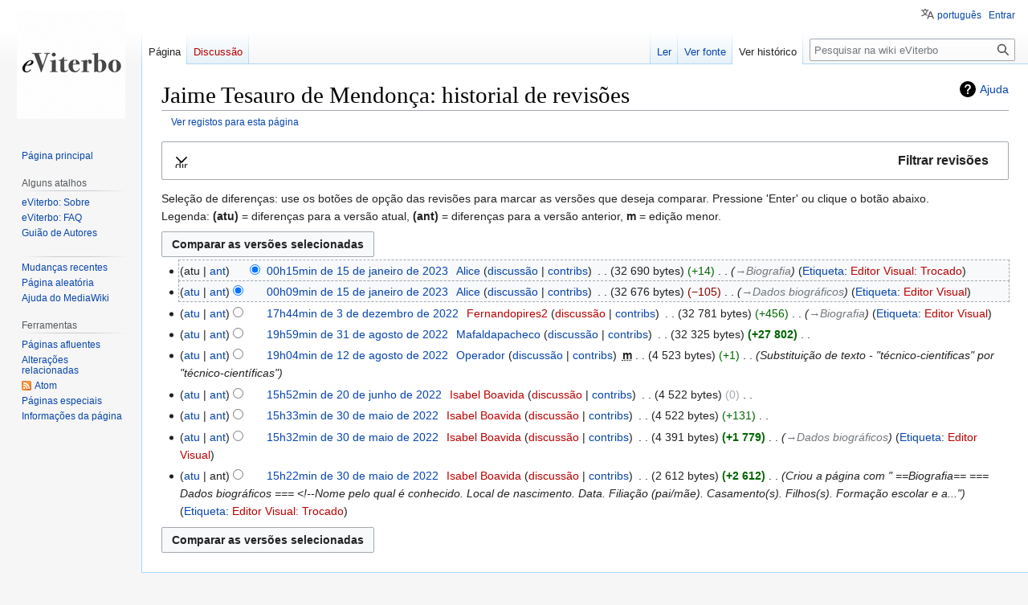

--- FILE ---
content_type: text/html; charset=UTF-8
request_url: https://eviterbo.fcsh.unl.pt/index.php?title=Jaime_Tesauro_de_Mendon%C3%A7a&action=history
body_size: 10103
content:
<!DOCTYPE html>
<html class="client-nojs" lang="pt" dir="ltr">
<head>
<meta charset="UTF-8"/>
<title>Jaime Tesauro de Mendonça: historial de revisões - eViterbo</title>
<script>document.documentElement.className="client-js";RLCONF={"wgBreakFrames":false,"wgSeparatorTransformTable":[",\t."," \t,"],"wgDigitTransformTable":["",""],"wgDefaultDateFormat":"dmy","wgMonthNames":["","janeiro","fevereiro","março","abril","maio","junho","julho","agosto","setembro","outubro","novembro","dezembro"],"wgRequestId":"efa963e5023100ed9be2b420","wgCSPNonce":false,"wgCanonicalNamespace":"","wgCanonicalSpecialPageName":false,"wgNamespaceNumber":0,"wgPageName":"Jaime_Tesauro_de_Mendonça","wgTitle":"Jaime Tesauro de Mendonça","wgCurRevisionId":77293,"wgRevisionId":0,"wgArticleId":12183,"wgIsArticle":false,"wgIsRedirect":false,"wgAction":"history","wgUserName":null,"wgUserGroups":["*"],"wgCategories":[],"wgPageContentLanguage":"pt","wgPageContentModel":"wikitext","wgRelevantPageName":"Jaime_Tesauro_de_Mendonça","wgRelevantArticleId":12183,"wgIsProbablyEditable":false,"wgRelevantPageIsProbablyEditable":false,"wgRestrictionEdit":[],"wgRestrictionMove":[],"wgVisualEditor":{
"pageLanguageCode":"pt","pageLanguageDir":"ltr","pageVariantFallbacks":"pt"},"wgVector2022PreviewPages":[],"wgULSAcceptLanguageList":[],"wgULSCurrentAutonym":"português","wgEditSubmitButtonLabelPublish":false,"wgULSPosition":"personal","wgULSisCompactLinksEnabled":true};RLSTATE={"site.styles":"ready","user.styles":"ready","user":"ready","user.options":"loading","mediawiki.interface.helpers.styles":"ready","mediawiki.action.history.styles":"ready","mediawiki.special.changeslist":"ready","mediawiki.helplink":"ready","oojs-ui-core.styles":"ready","oojs-ui.styles.indicators":"ready","mediawiki.widgets.styles":"ready","oojs-ui-core.icons":"ready","mediawiki.htmlform.ooui.styles":"ready","mediawiki.htmlform.styles":"ready","mediawiki.widgets.DateInputWidget.styles":"ready","mediawiki.pager.styles":"ready","skins.vector.styles.legacy":"ready","jquery.makeCollapsible.styles":"ready","mediawiki.ui.button":"ready","mediawiki.feedlink":"ready","ext.visualEditor.desktopArticleTarget.noscript":
"ready","ext.uls.pt":"ready"};RLPAGEMODULES=["mediawiki.action.history","mediawiki.htmlform","jquery.makeCollapsible","mediawiki.htmlform.ooui","mediawiki.widgets.DateInputWidget","site","mediawiki.page.ready","skins.vector.legacy.js","wikibase.ui.entitysearch","ext.visualEditor.desktopArticleTarget.init","ext.visualEditor.targetLoader","ext.uls.compactlinks","ext.uls.interface"];</script>
<script>(RLQ=window.RLQ||[]).push(function(){mw.loader.implement("user.options@12s5i",function($,jQuery,require,module){mw.user.tokens.set({"patrolToken":"+\\","watchToken":"+\\","csrfToken":"+\\"});});});</script>
<link rel="stylesheet" href="/load.php?lang=pt&amp;modules=ext.uls.pt%7Cext.visualEditor.desktopArticleTarget.noscript%7Cjquery.makeCollapsible.styles%7Cmediawiki.action.history.styles%7Cmediawiki.feedlink%2Chelplink%7Cmediawiki.htmlform.ooui.styles%7Cmediawiki.htmlform.styles%7Cmediawiki.interface.helpers.styles%7Cmediawiki.pager.styles%7Cmediawiki.special.changeslist%7Cmediawiki.ui.button%7Cmediawiki.widgets.DateInputWidget.styles%7Cmediawiki.widgets.styles%7Coojs-ui-core.icons%2Cstyles%7Coojs-ui.styles.indicators%7Cskins.vector.styles.legacy&amp;only=styles&amp;skin=vector"/>
<script async="" src="/load.php?lang=pt&amp;modules=startup&amp;only=scripts&amp;raw=1&amp;skin=vector"></script>
<meta name="ResourceLoaderDynamicStyles" content=""/>
<link rel="stylesheet" href="/load.php?lang=pt&amp;modules=site.styles&amp;only=styles&amp;skin=vector"/>
<meta name="generator" content="MediaWiki 1.39.3"/>
<meta name="robots" content="noindex,nofollow"/>
<meta name="format-detection" content="telephone=no"/>
<meta name="viewport" content="width=1000"/>
<link rel="icon" href="/favicon.ico"/>
<link rel="search" type="application/opensearchdescription+xml" href="/opensearch_desc.php" title="eViterbo (pt)"/>
<link rel="EditURI" type="application/rsd+xml" href="https://eviterbo.fcsh.unl.pt/api.php?action=rsd"/>
<link rel="license" href="/wiki/EViterbo:Direitos_de_autor"/>
<link rel="alternate" type="application/atom+xml" title="&#039;&#039;Feed&#039;&#039; Atom de &quot;Jaime Tesauro de Mendonça&quot;" href="/index.php?title=Jaime_Tesauro_de_Mendon%C3%A7a&amp;feed=atom&amp;action=history"/>
<link rel="alternate" type="application/atom+xml" title="&#039;&#039;Feed&#039;&#039; Atom eViterbo" href="/index.php?title=Especial:Mudan%C3%A7as_recentes&amp;feed=atom"/>
</head>
<body class="mediawiki ltr sitedir-ltr mw-hide-empty-elt ns-0 ns-subject page-Jaime_Tesauro_de_Mendonça rootpage-Jaime_Tesauro_de_Mendonça skin-vector action-history skin-vector-legacy vector-feature-language-in-header-enabled vector-feature-language-in-main-page-header-disabled vector-feature-language-alert-in-sidebar-disabled vector-feature-sticky-header-disabled vector-feature-sticky-header-edit-disabled vector-feature-table-of-contents-disabled vector-feature-visual-enhancement-next-disabled"><div id="mw-page-base" class="noprint"></div>
<div id="mw-head-base" class="noprint"></div>
<div id="content" class="mw-body" role="main">
	<a id="top"></a>
	<div id="siteNotice"></div>
	<div class="mw-indicators">
	<div id="mw-indicator-mw-helplink" class="mw-indicator"><a href="https://meta.wikimedia.org/wiki/Special:MyLanguage/Help:Page_history" target="_blank" class="mw-helplink">Ajuda</a></div>
	</div>
	<h1 id="firstHeading" class="firstHeading mw-first-heading">Jaime Tesauro de Mendonça: historial de revisões</h1>
	<div id="bodyContent" class="vector-body">
		
		<div id="contentSub"><div class="mw-history-subtitle"><a href="/index.php?title=Especial:Registo&amp;page=Jaime+Tesauro+de+Mendon%C3%A7a" title="Especial:Registo">Ver registos para esta página</a></div></div>
		<div id="contentSub2"></div>
		
		<div id="jump-to-nav"></div>
		<a class="mw-jump-link" href="#mw-head">Saltar para a navegação</a>
		<a class="mw-jump-link" href="#searchInput">Saltar para a pesquisa</a>
		<div id="mw-content-text" class="mw-body-content"><div class='mw-htmlform-ooui-wrapper oo-ui-layout oo-ui-panelLayout oo-ui-panelLayout-padded oo-ui-panelLayout-framed'><form id='mw-history-searchform' action='/index.php' method='get' enctype='application/x-www-form-urlencoded' class='mw-htmlform mw-htmlform-ooui oo-ui-layout oo-ui-formLayout'><fieldset id='mw-history-search' class='oo-ui-layout oo-ui-labelElement oo-ui-fieldsetLayout mw-collapsibleFieldsetLayout mw-collapsible mw-collapsed'><legend role='button' class='oo-ui-fieldsetLayout-header mw-collapsible-toggle'><span class='oo-ui-iconElement-icon oo-ui-iconElement-noIcon'></span><span class='oo-ui-labelElement-label'>Filtrar revisões</span><span class='oo-ui-widget oo-ui-widget-enabled oo-ui-iconElement-icon oo-ui-icon-expand oo-ui-iconElement oo-ui-labelElement-invisible oo-ui-iconWidget'>Expandir</span><span class='oo-ui-widget oo-ui-widget-enabled oo-ui-iconElement-icon oo-ui-icon-collapse oo-ui-iconElement oo-ui-labelElement-invisible oo-ui-iconWidget'>Ocultar</span></legend><div class='oo-ui-fieldsetLayout-group mw-collapsible-content'><div class='oo-ui-widget oo-ui-widget-enabled'><input type="hidden" value="Jaime Tesauro de Mendonça" name="title"/>
<div data-mw-modules='mediawiki.widgets.DateInputWidget' id='ooui-php-5' class='mw-htmlform-field-HTMLDateTimeField  mw-htmlform-datetime-field mw-htmlform-autoinfuse oo-ui-layout oo-ui-labelElement oo-ui-fieldLayout oo-ui-fieldLayout-align-top' data-ooui='{"_":"mw.htmlform.FieldLayout","fieldWidget":{"tag":"mw-input-date-range-to"},"align":"top","helpInline":true,"$overlay":true,"label":{"html":"At\u00e9 \u00e0 data:"},"classes":["mw-htmlform-field-HTMLDateTimeField"," mw-htmlform-datetime-field","mw-htmlform-autoinfuse"]}'><div class='oo-ui-fieldLayout-body'><span class='oo-ui-fieldLayout-header'><label for='ooui-php-2' class='oo-ui-labelElement-label'>Até à data:</label></span><div class='oo-ui-fieldLayout-field'><div id='mw-input-date-range-to' class='oo-ui-widget oo-ui-widget-enabled oo-ui-inputWidget oo-ui-textInputWidget oo-ui-textInputWidget-type-text oo-ui-textInputWidget-php mw-widget-dateInputWidget' data-ooui='{"_":"mw.widgets.DateInputWidget","longDisplayFormat":false,"precision":"day","$overlay":true,"placeholder":"AAAA-MM-DD","name":"date-range-to","inputId":"ooui-php-2","required":false}'><input type='date' tabindex='0' name='date-range-to' value='' placeholder='AAAA-MM-DD' id='ooui-php-2' class='oo-ui-inputWidget-input' /><span class='oo-ui-iconElement-icon oo-ui-iconElement-noIcon'></span><span class='oo-ui-indicatorElement-indicator oo-ui-indicatorElement-noIndicator'></span></div></div></div></div><div id='ooui-php-6' class='mw-htmlform-field-HTMLTagFilter mw-htmlform-autoinfuse oo-ui-layout oo-ui-labelElement oo-ui-fieldLayout oo-ui-fieldLayout-align-top' data-ooui='{"_":"mw.htmlform.FieldLayout","fieldWidget":{"tag":"tagfilter"},"align":"top","helpInline":true,"$overlay":true,"label":{"html":"Filtro de &lt;a href=\"\/wiki\/Especial:Etiquetas\" title=\"Especial:Etiquetas\"&gt;etiquetas&lt;\/a&gt;:"},"classes":["mw-htmlform-field-HTMLTagFilter","mw-htmlform-autoinfuse"]}'><div class='oo-ui-fieldLayout-body'><span class='oo-ui-fieldLayout-header'><label for='ooui-php-4' class='oo-ui-labelElement-label'>Filtro de <a href="/wiki/Especial:Etiquetas" title="Especial:Etiquetas">etiquetas</a>:</label></span><div class='oo-ui-fieldLayout-field'><div id='tagfilter' class='oo-ui-widget oo-ui-widget-enabled oo-ui-inputWidget oo-ui-textInputWidget oo-ui-textInputWidget-type-text oo-ui-textInputWidget-php oo-ui-comboBoxInputWidget oo-ui-comboBoxInputWidget-php' data-ooui='{"_":"OO.ui.ComboBoxInputWidget","options":[{"data":"mw-undo","label":"Desfazer"},{"data":"visualeditor","label":"Editor Visual"},{"data":"visualeditor-switched","label":"Editor Visual: Trocado"},{"data":"mw-blank","label":"Esvaziamento"},{"data":"mw-new-redirect","label":"Novo redirecionamento"},{"data":"OAuth CID: 7","label":"QuickStatements [2.0.0]"},{"data":"mw-removed-redirect","label":"Redirecionamento removido"},{"data":"mw-rollback","label":"Revers\u00e3o"},{"data":"mw-manual-revert","label":"Revers\u00e3o manual"},{"data":"mw-reverted","label":"Revertida"},{"data":"mw-replace","label":"Substitui\u00e7\u00e3o"}],"$overlay":true,"name":"tagfilter","inputId":"ooui-php-4","required":false}'><input type='text' tabindex='0' name='tagfilter' value='' list='ooui-php-3' id='ooui-php-4' class='oo-ui-inputWidget-input' /><span class='oo-ui-iconElement-icon oo-ui-iconElement-noIcon'></span><span class='oo-ui-indicatorElement-indicator oo-ui-indicatorElement-noIndicator'></span><span class='oo-ui-widget oo-ui-widget-enabled oo-ui-indicatorElement-indicator oo-ui-indicator-down oo-ui-indicatorElement oo-ui-labelElement-invisible oo-ui-indicatorWidget'></span><datalist id='ooui-php-3'><option value='mw-undo'>Desfazer</option><option value='visualeditor'>Editor Visual</option><option value='visualeditor-switched'>Editor Visual: Trocado</option><option value='mw-blank'>Esvaziamento</option><option value='mw-new-redirect'>Novo redirecionamento</option><option value='OAuth CID: 7'>QuickStatements [2.0.0]</option><option value='mw-removed-redirect'>Redirecionamento removido</option><option value='mw-rollback'>Reversão</option><option value='mw-manual-revert'>Reversão manual</option><option value='mw-reverted'>Revertida</option><option value='mw-replace'>Substituição</option></datalist></div></div></div></div><input id="mw-input-action" name="action" type="hidden" value="history"/>
<div class="mw-htmlform-submit-buttons">
<span id='ooui-php-7' class='mw-htmlform-submit oo-ui-widget oo-ui-widget-enabled oo-ui-inputWidget oo-ui-buttonElement oo-ui-buttonElement-framed oo-ui-labelElement oo-ui-flaggedElement-primary oo-ui-flaggedElement-progressive oo-ui-buttonInputWidget' data-ooui='{"_":"OO.ui.ButtonInputWidget","type":"submit","value":"Mostrar revis\u00f5es","label":"Mostrar revis\u00f5es","flags":["primary","progressive"],"classes":["mw-htmlform-submit"]}'><button type='submit' tabindex='0' value='Mostrar revisões' class='oo-ui-inputWidget-input oo-ui-buttonElement-button'><span class='oo-ui-iconElement-icon oo-ui-iconElement-noIcon oo-ui-image-invert'></span><span class='oo-ui-labelElement-label'>Mostrar revisões</span><span class='oo-ui-indicatorElement-indicator oo-ui-indicatorElement-noIndicator oo-ui-image-invert'></span></button></span></div>
</div></div></fieldset></form></div><div class="mw-history-legend">
<p>Seleção de diferenças: use os botões de opção das revisões para marcar as versões que deseja comparar.
Pressione 'Enter' ou clique o botão abaixo.<br />
Legenda: <strong>(atu)</strong> = diferenças para a versão atual,
<strong>(ant)</strong> = diferenças para a versão anterior,
<strong>m</strong> = edição menor.
</p>
</div><form action="/index.php" id="mw-history-compare">
<input type="hidden" value="Jaime_Tesauro_de_Mendonça" name="title"/>
<input type="hidden" value="historysubmit" name="action"/>
<input type="hidden" value="revision" name="type"/>
<div class="mw-history-compareselectedversions"><input class="historysubmit mw-history-compareselectedversions-button mw-ui-button" title="Ver as diferenças entre as duas versões selecionadas desta página. [v]" accesskey="v" type="submit" value="Comparar as versões selecionadas"/>
</div><section id="pagehistory" class="mw-pager-body"><h4 class="mw-index-pager-list-header-first mw-index-pager-list-header">15 de janeiro de 2023</h4><ul class="mw-contributions-list">
<li data-mw-revid="77293" class="mw-tag-visualeditor-switched"><span class="mw-history-histlinks mw-changeslist-links"><span>atu</span><span><a href="/index.php?title=Jaime_Tesauro_de_Mendon%C3%A7a&amp;diff=77293&amp;oldid=77292" title="Diferenças comparada com a revisão anterior">ant</a></span></span><input type="radio" value="77293" disabled="" name="oldid" id="mw-oldid-null" /><input type="radio" value="77293" checked="checked" name="diff" id="mw-diff-77293" /> <span class="mw-changeslist-time">00h15min</span><a href="/index.php?title=Jaime_Tesauro_de_Mendon%C3%A7a&amp;oldid=77293" class="mw-changeslist-date" title="Jaime Tesauro de Mendonça">00h15min de 15 de janeiro de 2023</a>‎ <span class='history-user'><a href="/wiki/Utilizador:Alice" class="mw-userlink" title="Utilizador:Alice"><bdi>Alice</bdi></a> <span class="mw-usertoollinks mw-changeslist-links"><span><a href="/wiki/Utilizador_Discuss%C3%A3o:Alice" class="mw-usertoollinks-talk" title="Utilizador Discussão:Alice">discussão</a></span> <span><a href="/wiki/Especial:Contribui%C3%A7%C3%B5es/Alice" class="mw-usertoollinks-contribs" title="Especial:Contribuições/Alice">contribs</a></span></span></span>‎ <span class="mw-changeslist-separator"></span> <span class="history-size mw-diff-bytes" data-mw-bytes="32690">32 690 bytes</span> <span dir="ltr" class="mw-plusminus-pos mw-diff-bytes" title="32 690 bytes após mudança">+14</span>‎ <span class="mw-changeslist-separator"></span>  <span class="comment comment--without-parentheses"><span dir="auto"><span class="autocomment"><a href="/wiki/Jaime_Tesauro_de_Mendon%C3%A7a#Biografia" title="Jaime Tesauro de Mendonça">→‎Biografia</a></span></span></span> <span class="mw-tag-markers"><a href="/wiki/Especial:Etiquetas" title="Especial:Etiquetas">Etiqueta</a>: <span class="mw-tag-marker mw-tag-marker-visualeditor-switched"><a href="/index.php?title=EViterbo:Editor_Visual&amp;action=edit&amp;redlink=1" class="new" title="EViterbo:Editor Visual (página não existe)">Editor Visual: Trocado</a></span></span></li>
<li data-mw-revid="77292" class="mw-tag-visualeditor"><span class="mw-history-histlinks mw-changeslist-links"><span><a href="/index.php?title=Jaime_Tesauro_de_Mendon%C3%A7a&amp;diff=77293&amp;oldid=77292" title="Diferenças comparada com a última revisão">atu</a></span><span><a href="/index.php?title=Jaime_Tesauro_de_Mendon%C3%A7a&amp;diff=77292&amp;oldid=72146" title="Diferenças comparada com a revisão anterior">ant</a></span></span><input type="radio" value="77292" checked="checked" name="oldid" id="mw-oldid-77292" /><input type="radio" value="77292" name="diff" id="mw-diff-77292" /> <span class="mw-changeslist-time">00h09min</span><a href="/index.php?title=Jaime_Tesauro_de_Mendon%C3%A7a&amp;oldid=77292" class="mw-changeslist-date" title="Jaime Tesauro de Mendonça">00h09min de 15 de janeiro de 2023</a>‎ <span class='history-user'><a href="/wiki/Utilizador:Alice" class="mw-userlink" title="Utilizador:Alice"><bdi>Alice</bdi></a> <span class="mw-usertoollinks mw-changeslist-links"><span><a href="/wiki/Utilizador_Discuss%C3%A3o:Alice" class="mw-usertoollinks-talk" title="Utilizador Discussão:Alice">discussão</a></span> <span><a href="/wiki/Especial:Contribui%C3%A7%C3%B5es/Alice" class="mw-usertoollinks-contribs" title="Especial:Contribuições/Alice">contribs</a></span></span></span>‎ <span class="mw-changeslist-separator"></span> <span class="history-size mw-diff-bytes" data-mw-bytes="32676">32 676 bytes</span> <span dir="ltr" class="mw-plusminus-neg mw-diff-bytes" title="32 676 bytes após mudança">−105</span>‎ <span class="mw-changeslist-separator"></span>  <span class="comment comment--without-parentheses"><span dir="auto"><span class="autocomment"><a href="/wiki/Jaime_Tesauro_de_Mendon%C3%A7a#Dados_biográficos" title="Jaime Tesauro de Mendonça">→‎Dados biográficos</a></span></span></span> <span class="mw-tag-markers"><a href="/wiki/Especial:Etiquetas" title="Especial:Etiquetas">Etiqueta</a>: <span class="mw-tag-marker mw-tag-marker-visualeditor"><a href="/index.php?title=EViterbo:Editor_Visual&amp;action=edit&amp;redlink=1" class="new" title="EViterbo:Editor Visual (página não existe)">Editor Visual</a></span></span></li>
</ul><h4 class="mw-index-pager-list-header">3 de dezembro de 2022</h4><ul class="mw-contributions-list">
<li data-mw-revid="72146" class="mw-tag-visualeditor"><span class="mw-history-histlinks mw-changeslist-links"><span><a href="/index.php?title=Jaime_Tesauro_de_Mendon%C3%A7a&amp;diff=77293&amp;oldid=72146" title="Diferenças comparada com a última revisão">atu</a></span><span><a href="/index.php?title=Jaime_Tesauro_de_Mendon%C3%A7a&amp;diff=72146&amp;oldid=63571" title="Diferenças comparada com a revisão anterior">ant</a></span></span><input type="radio" value="72146" name="oldid" id="mw-oldid-72146" /><input type="radio" value="72146" name="diff" id="mw-diff-72146" /> <span class="mw-changeslist-time">17h44min</span><a href="/index.php?title=Jaime_Tesauro_de_Mendon%C3%A7a&amp;oldid=72146" class="mw-changeslist-date" title="Jaime Tesauro de Mendonça">17h44min de 3 de dezembro de 2022</a>‎ <span class='history-user'><a href="/index.php?title=Utilizador:Fernandopires2&amp;action=edit&amp;redlink=1" class="new mw-userlink" title="Utilizador:Fernandopires2 (página não existe)"><bdi>Fernandopires2</bdi></a> <span class="mw-usertoollinks mw-changeslist-links"><span><a href="/index.php?title=Utilizador_Discuss%C3%A3o:Fernandopires2&amp;action=edit&amp;redlink=1" class="new mw-usertoollinks-talk" title="Utilizador Discussão:Fernandopires2 (página não existe)">discussão</a></span> <span><a href="/wiki/Especial:Contribui%C3%A7%C3%B5es/Fernandopires2" class="mw-usertoollinks-contribs" title="Especial:Contribuições/Fernandopires2">contribs</a></span></span></span>‎ <span class="mw-changeslist-separator"></span> <span class="history-size mw-diff-bytes" data-mw-bytes="32781">32 781 bytes</span> <span dir="ltr" class="mw-plusminus-pos mw-diff-bytes" title="32 781 bytes após mudança">+456</span>‎ <span class="mw-changeslist-separator"></span>  <span class="comment comment--without-parentheses"><span dir="auto"><span class="autocomment"><a href="/wiki/Jaime_Tesauro_de_Mendon%C3%A7a#Biografia" title="Jaime Tesauro de Mendonça">→‎Biografia</a></span></span></span> <span class="mw-tag-markers"><a href="/wiki/Especial:Etiquetas" title="Especial:Etiquetas">Etiqueta</a>: <span class="mw-tag-marker mw-tag-marker-visualeditor"><a href="/index.php?title=EViterbo:Editor_Visual&amp;action=edit&amp;redlink=1" class="new" title="EViterbo:Editor Visual (página não existe)">Editor Visual</a></span></span></li>
</ul><h4 class="mw-index-pager-list-header">31 de agosto de 2022</h4><ul class="mw-contributions-list">
<li data-mw-revid="63571"><span class="mw-history-histlinks mw-changeslist-links"><span><a href="/index.php?title=Jaime_Tesauro_de_Mendon%C3%A7a&amp;diff=77293&amp;oldid=63571" title="Diferenças comparada com a última revisão">atu</a></span><span><a href="/index.php?title=Jaime_Tesauro_de_Mendon%C3%A7a&amp;diff=63571&amp;oldid=56226" title="Diferenças comparada com a revisão anterior">ant</a></span></span><input type="radio" value="63571" name="oldid" id="mw-oldid-63571" /><input type="radio" value="63571" name="diff" id="mw-diff-63571" /> <span class="mw-changeslist-time">19h59min</span><a href="/index.php?title=Jaime_Tesauro_de_Mendon%C3%A7a&amp;oldid=63571" class="mw-changeslist-date" title="Jaime Tesauro de Mendonça">19h59min de 31 de agosto de 2022</a>‎ <span class='history-user'><a href="/wiki/Utilizador:Mafaldapacheco" class="mw-userlink" title="Utilizador:Mafaldapacheco"><bdi>Mafaldapacheco</bdi></a> <span class="mw-usertoollinks mw-changeslist-links"><span><a href="/wiki/Utilizador_Discuss%C3%A3o:Mafaldapacheco" class="mw-usertoollinks-talk" title="Utilizador Discussão:Mafaldapacheco">discussão</a></span> <span><a href="/wiki/Especial:Contribui%C3%A7%C3%B5es/Mafaldapacheco" class="mw-usertoollinks-contribs" title="Especial:Contribuições/Mafaldapacheco">contribs</a></span></span></span>‎ <span class="mw-changeslist-separator"></span> <span class="history-size mw-diff-bytes" data-mw-bytes="32325">32 325 bytes</span> <strong dir="ltr" class="mw-plusminus-pos mw-diff-bytes" title="32 325 bytes após mudança">+27 802</strong>‎ <span class="mw-changeslist-separator"></span> <span class="comment mw-comment-none">Sem resumo de edição</span></li>
</ul><h4 class="mw-index-pager-list-header">12 de agosto de 2022</h4><ul class="mw-contributions-list">
<li data-mw-revid="56226"><span class="mw-history-histlinks mw-changeslist-links"><span><a href="/index.php?title=Jaime_Tesauro_de_Mendon%C3%A7a&amp;diff=77293&amp;oldid=56226" title="Diferenças comparada com a última revisão">atu</a></span><span><a href="/index.php?title=Jaime_Tesauro_de_Mendon%C3%A7a&amp;diff=56226&amp;oldid=48234" title="Diferenças comparada com a revisão anterior">ant</a></span></span><input type="radio" value="56226" name="oldid" id="mw-oldid-56226" /><input type="radio" value="56226" name="diff" id="mw-diff-56226" /> <span class="mw-changeslist-time">19h04min</span><a href="/index.php?title=Jaime_Tesauro_de_Mendon%C3%A7a&amp;oldid=56226" class="mw-changeslist-date" title="Jaime Tesauro de Mendonça">19h04min de 12 de agosto de 2022</a>‎ <span class='history-user'><a href="/wiki/Utilizador:Operador" class="mw-userlink" title="Utilizador:Operador"><bdi>Operador</bdi></a> <span class="mw-usertoollinks mw-changeslist-links"><span><a href="/wiki/Utilizador_Discuss%C3%A3o:Operador" class="mw-usertoollinks-talk" title="Utilizador Discussão:Operador">discussão</a></span> <span><a href="/wiki/Especial:Contribui%C3%A7%C3%B5es/Operador" class="mw-usertoollinks-contribs" title="Especial:Contribuições/Operador">contribs</a></span></span></span>‎ <abbr class="minoredit" title="Esta é uma edição menor">m</abbr> <span class="mw-changeslist-separator"></span> <span class="history-size mw-diff-bytes" data-mw-bytes="4523">4 523 bytes</span> <span dir="ltr" class="mw-plusminus-pos mw-diff-bytes" title="4 523 bytes após mudança">+1</span>‎ <span class="mw-changeslist-separator"></span>  <span class="comment comment--without-parentheses">Substituição de texto - &quot;técnico-cientificas&quot; por &quot;técnico-científicas&quot;</span></li>
</ul><h4 class="mw-index-pager-list-header">20 de junho de 2022</h4><ul class="mw-contributions-list">
<li data-mw-revid="48234"><span class="mw-history-histlinks mw-changeslist-links"><span><a href="/index.php?title=Jaime_Tesauro_de_Mendon%C3%A7a&amp;diff=77293&amp;oldid=48234" title="Diferenças comparada com a última revisão">atu</a></span><span><a href="/index.php?title=Jaime_Tesauro_de_Mendon%C3%A7a&amp;diff=48234&amp;oldid=47707" title="Diferenças comparada com a revisão anterior">ant</a></span></span><input type="radio" value="48234" name="oldid" id="mw-oldid-48234" /><input type="radio" value="48234" name="diff" id="mw-diff-48234" /> <span class="mw-changeslist-time">15h52min</span><a href="/index.php?title=Jaime_Tesauro_de_Mendon%C3%A7a&amp;oldid=48234" class="mw-changeslist-date" title="Jaime Tesauro de Mendonça">15h52min de 20 de junho de 2022</a>‎ <span class='history-user'><a href="/index.php?title=Utilizador:Isabel_Boavida&amp;action=edit&amp;redlink=1" class="new mw-userlink" title="Utilizador:Isabel Boavida (página não existe)"><bdi>Isabel Boavida</bdi></a> <span class="mw-usertoollinks mw-changeslist-links"><span><a href="/index.php?title=Utilizador_Discuss%C3%A3o:Isabel_Boavida&amp;action=edit&amp;redlink=1" class="new mw-usertoollinks-talk" title="Utilizador Discussão:Isabel Boavida (página não existe)">discussão</a></span> <span><a href="/wiki/Especial:Contribui%C3%A7%C3%B5es/Isabel_Boavida" class="mw-usertoollinks-contribs" title="Especial:Contribuições/Isabel Boavida">contribs</a></span></span></span>‎ <span class="mw-changeslist-separator"></span> <span class="history-size mw-diff-bytes" data-mw-bytes="4522">4 522 bytes</span> <span dir="ltr" class="mw-plusminus-null mw-diff-bytes" title="4 522 bytes após mudança">0</span>‎ <span class="mw-changeslist-separator"></span> <span class="comment mw-comment-none">Sem resumo de edição</span></li>
</ul><h4 class="mw-index-pager-list-header">30 de maio de 2022</h4><ul class="mw-contributions-list">
<li data-mw-revid="47707"><span class="mw-history-histlinks mw-changeslist-links"><span><a href="/index.php?title=Jaime_Tesauro_de_Mendon%C3%A7a&amp;diff=77293&amp;oldid=47707" title="Diferenças comparada com a última revisão">atu</a></span><span><a href="/index.php?title=Jaime_Tesauro_de_Mendon%C3%A7a&amp;diff=47707&amp;oldid=47706" title="Diferenças comparada com a revisão anterior">ant</a></span></span><input type="radio" value="47707" name="oldid" id="mw-oldid-47707" /><input type="radio" value="47707" name="diff" id="mw-diff-47707" /> <span class="mw-changeslist-time">15h33min</span><a href="/index.php?title=Jaime_Tesauro_de_Mendon%C3%A7a&amp;oldid=47707" class="mw-changeslist-date" title="Jaime Tesauro de Mendonça">15h33min de 30 de maio de 2022</a>‎ <span class='history-user'><a href="/index.php?title=Utilizador:Isabel_Boavida&amp;action=edit&amp;redlink=1" class="new mw-userlink" title="Utilizador:Isabel Boavida (página não existe)"><bdi>Isabel Boavida</bdi></a> <span class="mw-usertoollinks mw-changeslist-links"><span><a href="/index.php?title=Utilizador_Discuss%C3%A3o:Isabel_Boavida&amp;action=edit&amp;redlink=1" class="new mw-usertoollinks-talk" title="Utilizador Discussão:Isabel Boavida (página não existe)">discussão</a></span> <span><a href="/wiki/Especial:Contribui%C3%A7%C3%B5es/Isabel_Boavida" class="mw-usertoollinks-contribs" title="Especial:Contribuições/Isabel Boavida">contribs</a></span></span></span>‎ <span class="mw-changeslist-separator"></span> <span class="history-size mw-diff-bytes" data-mw-bytes="4522">4 522 bytes</span> <span dir="ltr" class="mw-plusminus-pos mw-diff-bytes" title="4 522 bytes após mudança">+131</span>‎ <span class="mw-changeslist-separator"></span> <span class="comment mw-comment-none">Sem resumo de edição</span></li>
<li data-mw-revid="47706" class="mw-tag-visualeditor"><span class="mw-history-histlinks mw-changeslist-links"><span><a href="/index.php?title=Jaime_Tesauro_de_Mendon%C3%A7a&amp;diff=77293&amp;oldid=47706" title="Diferenças comparada com a última revisão">atu</a></span><span><a href="/index.php?title=Jaime_Tesauro_de_Mendon%C3%A7a&amp;diff=47706&amp;oldid=47705" title="Diferenças comparada com a revisão anterior">ant</a></span></span><input type="radio" value="47706" name="oldid" id="mw-oldid-47706" /><input type="radio" value="47706" name="diff" id="mw-diff-47706" /> <span class="mw-changeslist-time">15h32min</span><a href="/index.php?title=Jaime_Tesauro_de_Mendon%C3%A7a&amp;oldid=47706" class="mw-changeslist-date" title="Jaime Tesauro de Mendonça">15h32min de 30 de maio de 2022</a>‎ <span class='history-user'><a href="/index.php?title=Utilizador:Isabel_Boavida&amp;action=edit&amp;redlink=1" class="new mw-userlink" title="Utilizador:Isabel Boavida (página não existe)"><bdi>Isabel Boavida</bdi></a> <span class="mw-usertoollinks mw-changeslist-links"><span><a href="/index.php?title=Utilizador_Discuss%C3%A3o:Isabel_Boavida&amp;action=edit&amp;redlink=1" class="new mw-usertoollinks-talk" title="Utilizador Discussão:Isabel Boavida (página não existe)">discussão</a></span> <span><a href="/wiki/Especial:Contribui%C3%A7%C3%B5es/Isabel_Boavida" class="mw-usertoollinks-contribs" title="Especial:Contribuições/Isabel Boavida">contribs</a></span></span></span>‎ <span class="mw-changeslist-separator"></span> <span class="history-size mw-diff-bytes" data-mw-bytes="4391">4 391 bytes</span> <strong dir="ltr" class="mw-plusminus-pos mw-diff-bytes" title="4 391 bytes após mudança">+1 779</strong>‎ <span class="mw-changeslist-separator"></span>  <span class="comment comment--without-parentheses"><span dir="auto"><span class="autocomment"><a href="/wiki/Jaime_Tesauro_de_Mendon%C3%A7a#Dados_biográficos" title="Jaime Tesauro de Mendonça">→‎Dados biográficos</a></span></span></span> <span class="mw-tag-markers"><a href="/wiki/Especial:Etiquetas" title="Especial:Etiquetas">Etiqueta</a>: <span class="mw-tag-marker mw-tag-marker-visualeditor"><a href="/index.php?title=EViterbo:Editor_Visual&amp;action=edit&amp;redlink=1" class="new" title="EViterbo:Editor Visual (página não existe)">Editor Visual</a></span></span></li>
<li data-mw-revid="47705" class="mw-tag-visualeditor-switched"><span class="mw-history-histlinks mw-changeslist-links"><span><a href="/index.php?title=Jaime_Tesauro_de_Mendon%C3%A7a&amp;diff=77293&amp;oldid=47705" title="Diferenças comparada com a última revisão">atu</a></span><span>ant</span></span><input type="radio" value="47705" name="oldid" id="mw-oldid-47705" /><input type="radio" value="47705" name="diff" id="mw-diff-47705" /> <span class="mw-changeslist-time">15h22min</span><a href="/index.php?title=Jaime_Tesauro_de_Mendon%C3%A7a&amp;oldid=47705" class="mw-changeslist-date" title="Jaime Tesauro de Mendonça">15h22min de 30 de maio de 2022</a>‎ <span class='history-user'><a href="/index.php?title=Utilizador:Isabel_Boavida&amp;action=edit&amp;redlink=1" class="new mw-userlink" title="Utilizador:Isabel Boavida (página não existe)"><bdi>Isabel Boavida</bdi></a> <span class="mw-usertoollinks mw-changeslist-links"><span><a href="/index.php?title=Utilizador_Discuss%C3%A3o:Isabel_Boavida&amp;action=edit&amp;redlink=1" class="new mw-usertoollinks-talk" title="Utilizador Discussão:Isabel Boavida (página não existe)">discussão</a></span> <span><a href="/wiki/Especial:Contribui%C3%A7%C3%B5es/Isabel_Boavida" class="mw-usertoollinks-contribs" title="Especial:Contribuições/Isabel Boavida">contribs</a></span></span></span>‎ <span class="mw-changeslist-separator"></span> <span class="history-size mw-diff-bytes" data-mw-bytes="2612">2 612 bytes</span> <strong dir="ltr" class="mw-plusminus-pos mw-diff-bytes" title="2 612 bytes após mudança">+2 612</strong>‎ <span class="mw-changeslist-separator"></span>  <span class="comment comment--without-parentheses">Criou a página com &quot; ==Biografia==  === Dados biográficos === &lt;!--Nome pelo qual é conhecido. Local de nascimento. Data. Filiação (pai/mãe). Casamento(s). Filhos(s). Formação escolar e a...&quot;</span> <span class="mw-tag-markers"><a href="/wiki/Especial:Etiquetas" title="Especial:Etiquetas">Etiqueta</a>: <span class="mw-tag-marker mw-tag-marker-visualeditor-switched"><a href="/index.php?title=EViterbo:Editor_Visual&amp;action=edit&amp;redlink=1" class="new" title="EViterbo:Editor Visual (página não existe)">Editor Visual: Trocado</a></span></span></li>
</ul><div class="mw-history-compareselectedversions"><input class="historysubmit mw-history-compareselectedversions-button mw-ui-button" title="Ver as diferenças entre as duas versões selecionadas desta página. [v]" accesskey="v" type="submit" value="Comparar as versões selecionadas"/>
</div></section></form>
<div class="printfooter" data-nosnippet="">Obtida de "<a dir="ltr" href="https://eviterbo.fcsh.unl.pt/wiki/Jaime_Tesauro_de_Mendonça">https://eviterbo.fcsh.unl.pt/wiki/Jaime_Tesauro_de_Mendonça</a>"</div></div>
		<div id="catlinks" class="catlinks catlinks-allhidden" data-mw="interface"></div>
	</div>
</div>

<div id="mw-navigation">
	<h2>Menu de navegação</h2>
	<div id="mw-head">
		

<nav id="p-personal" class="vector-menu mw-portlet mw-portlet-personal vector-user-menu-legacy" aria-labelledby="p-personal-label" role="navigation"  >
	<h3
		id="p-personal-label"
		
		class="vector-menu-heading "
	>
		<span class="vector-menu-heading-label">Ferramentas pessoais</span>
	</h3>
	<div class="vector-menu-content">
		
		<ul class="vector-menu-content-list"><li id="pt-uls" class="mw-list-item active"><a class="uls-trigger" href="#"><span>português</span></a></li><li id="pt-login" class="mw-list-item"><a href="/index.php?title=Especial:Entrar&amp;returnto=Jaime+Tesauro+de+Mendon%C3%A7a&amp;returntoquery=action%3Dhistory" title="É encorajado que inicie sessão, apesar de não ser obrigatório. [o]" accesskey="o"><span>Entrar</span></a></li></ul>
		
	</div>
</nav>

		<div id="left-navigation">
			

<nav id="p-namespaces" class="vector-menu mw-portlet mw-portlet-namespaces vector-menu-tabs vector-menu-tabs-legacy" aria-labelledby="p-namespaces-label" role="navigation"  >
	<h3
		id="p-namespaces-label"
		
		class="vector-menu-heading "
	>
		<span class="vector-menu-heading-label">Espaços nominais</span>
	</h3>
	<div class="vector-menu-content">
		
		<ul class="vector-menu-content-list"><li id="ca-nstab-main" class="selected mw-list-item"><a href="/wiki/Jaime_Tesauro_de_Mendon%C3%A7a" title="Ver a página de conteúdo [c]" accesskey="c"><span>Página</span></a></li><li id="ca-talk" class="new mw-list-item"><a href="/index.php?title=Discuss%C3%A3o:Jaime_Tesauro_de_Mendon%C3%A7a&amp;action=edit&amp;redlink=1" rel="discussion" title="Discussão sobre o conteúdo da página (página não existe) [t]" accesskey="t"><span>Discussão</span></a></li></ul>
		
	</div>
</nav>

			

<nav id="p-variants" class="vector-menu mw-portlet mw-portlet-variants emptyPortlet vector-menu-dropdown" aria-labelledby="p-variants-label" role="navigation"  >
	<input type="checkbox"
		id="p-variants-checkbox"
		role="button"
		aria-haspopup="true"
		data-event-name="ui.dropdown-p-variants"
		class="vector-menu-checkbox"
		aria-labelledby="p-variants-label"
	/>
	<label
		id="p-variants-label"
		 aria-label="Mudar a variante da língua"
		class="vector-menu-heading "
	>
		<span class="vector-menu-heading-label">português</span>
	</label>
	<div class="vector-menu-content">
		
		<ul class="vector-menu-content-list"></ul>
		
	</div>
</nav>

		</div>
		<div id="right-navigation">
			

<nav id="p-views" class="vector-menu mw-portlet mw-portlet-views vector-menu-tabs vector-menu-tabs-legacy" aria-labelledby="p-views-label" role="navigation"  >
	<h3
		id="p-views-label"
		
		class="vector-menu-heading "
	>
		<span class="vector-menu-heading-label">Vistas</span>
	</h3>
	<div class="vector-menu-content">
		
		<ul class="vector-menu-content-list"><li id="ca-view" class="mw-list-item"><a href="/wiki/Jaime_Tesauro_de_Mendon%C3%A7a"><span>Ler</span></a></li><li id="ca-viewsource" class="mw-list-item"><a href="/index.php?title=Jaime_Tesauro_de_Mendon%C3%A7a&amp;action=edit" title="Esta página está protegida.&#10;Só pode ver o conteúdo. [e]" accesskey="e"><span>Ver fonte</span></a></li><li id="ca-history" class="selected mw-list-item"><a href="/index.php?title=Jaime_Tesauro_de_Mendon%C3%A7a&amp;action=history" title="Edições anteriores desta página. [h]" accesskey="h"><span>Ver histórico</span></a></li></ul>
		
	</div>
</nav>

			

<nav id="p-cactions" class="vector-menu mw-portlet mw-portlet-cactions emptyPortlet vector-menu-dropdown" aria-labelledby="p-cactions-label" role="navigation"  title="Mais opções" >
	<input type="checkbox"
		id="p-cactions-checkbox"
		role="button"
		aria-haspopup="true"
		data-event-name="ui.dropdown-p-cactions"
		class="vector-menu-checkbox"
		aria-labelledby="p-cactions-label"
	/>
	<label
		id="p-cactions-label"
		
		class="vector-menu-heading "
	>
		<span class="vector-menu-heading-label">Mais</span>
	</label>
	<div class="vector-menu-content">
		
		<ul class="vector-menu-content-list"></ul>
		
	</div>
</nav>

			
<div id="p-search" role="search" class="vector-search-box-vue  vector-search-box-show-thumbnail vector-search-box-auto-expand-width vector-search-box">
	<div>
			<h3 >
				<label for="searchInput">Pesquisa</label>
			</h3>
		<form action="/index.php" id="searchform"
			class="vector-search-box-form">
			<div id="simpleSearch"
				class="vector-search-box-inner"
				 data-search-loc="header-navigation">
				<input class="vector-search-box-input"
					 type="search" name="search" placeholder="Pesquisar na wiki eViterbo" aria-label="Pesquisar na wiki eViterbo" autocapitalize="sentences" title="Pesquisar na wiki eViterbo [f]" accesskey="f" id="searchInput"
				>
				<input type="hidden" name="title" value="Especial:Pesquisar">
				<input id="mw-searchButton"
					 class="searchButton mw-fallbackSearchButton" type="submit" name="fulltext" title="Procurar páginas que contêm este texto" value="Pesquisar">
				<input id="searchButton"
					 class="searchButton" type="submit" name="go" title="Ir para uma página com este nome exacto, caso exista" value="Ir">
			</div>
		</form>
	</div>
</div>

		</div>
	</div>
	

<div id="mw-panel">
	<div id="p-logo" role="banner">
		<a class="mw-wiki-logo" href="/wiki/P%C3%A1gina_principal"
			title="Visitar a página principal"></a>
	</div>
	

<nav id="p-navigation" class="vector-menu mw-portlet mw-portlet-navigation vector-menu-portal portal" aria-labelledby="p-navigation-label" role="navigation"  >
	<h3
		id="p-navigation-label"
		
		class="vector-menu-heading "
	>
		<span class="vector-menu-heading-label">Navegação</span>
	</h3>
	<div class="vector-menu-content">
		
		<ul class="vector-menu-content-list"><li id="n-mainpage-description" class="mw-list-item"><a href="/wiki/P%C3%A1gina_principal" title="Visitar a página principal [z]" accesskey="z"><span>Página principal</span></a></li></ul>
		
	</div>
</nav>

	

<nav id="p-Alguns_atalhos" class="vector-menu mw-portlet mw-portlet-Alguns_atalhos vector-menu-portal portal" aria-labelledby="p-Alguns_atalhos-label" role="navigation"  >
	<h3
		id="p-Alguns_atalhos-label"
		
		class="vector-menu-heading "
	>
		<span class="vector-menu-heading-label">Alguns atalhos</span>
	</h3>
	<div class="vector-menu-content">
		
		<ul class="vector-menu-content-list"><li id="n-eViterbo:-Sobre" class="mw-list-item"><a href="/wiki/EViterbo:Sobre"><span>eViterbo: Sobre</span></a></li><li id="n-eViterbo:-FAQ" class="mw-list-item"><a href="/wiki/EViterbo_FAQ"><span>eViterbo: FAQ</span></a></li><li id="n-Guião-de-Autores" class="mw-list-item"><a href="/wiki/Gui%C3%A3o_de_Autores"><span>Guião de Autores</span></a></li></ul>
		
	</div>
</nav>


<nav id="p-" class="vector-menu mw-portlet mw-portlet- vector-menu-portal portal" aria-labelledby="p--label" role="navigation"  >
	<h3
		id="p--label"
		
		class="vector-menu-heading "
	>
		<span class="vector-menu-heading-label"></span>
	</h3>
	<div class="vector-menu-content">
		
		<ul class="vector-menu-content-list"><li id="n-recentchanges" class="mw-list-item"><a href="/wiki/Especial:Mudan%C3%A7as_recentes" title="Uma lista de mudanças recentes nesta wiki [r]" accesskey="r"><span>Mudanças recentes</span></a></li><li id="n-randompage" class="mw-list-item"><a href="/wiki/Especial:Aleat%C3%B3ria" title="Carregar página aleatória [x]" accesskey="x"><span>Página aleatória</span></a></li><li id="n-help-mediawiki" class="mw-list-item"><a href="https://www.mediawiki.org/wiki/Special:MyLanguage/Help:Contents"><span>Ajuda do MediaWiki</span></a></li></ul>
		
	</div>
</nav>


<nav id="p-tb" class="vector-menu mw-portlet mw-portlet-tb vector-menu-portal portal" aria-labelledby="p-tb-label" role="navigation"  >
	<h3
		id="p-tb-label"
		
		class="vector-menu-heading "
	>
		<span class="vector-menu-heading-label">Ferramentas</span>
	</h3>
	<div class="vector-menu-content">
		
		<ul class="vector-menu-content-list"><li id="t-whatlinkshere" class="mw-list-item"><a href="/wiki/Especial:P%C3%A1ginas_afluentes/Jaime_Tesauro_de_Mendon%C3%A7a" title="Lista de todas as páginas que contêm hiperligações para esta [j]" accesskey="j"><span>Páginas afluentes</span></a></li><li id="t-recentchangeslinked" class="mw-list-item"><a href="/wiki/Especial:Altera%C3%A7%C3%B5es_relacionadas/Jaime_Tesauro_de_Mendon%C3%A7a" rel="nofollow" title="Mudanças recentes nas páginas para as quais esta contém hiperligações [k]" accesskey="k"><span>Alterações relacionadas</span></a></li><li id="feedlinks" class="mw-list-item"><a href="/index.php?title=Jaime_Tesauro_de_Mendon%C3%A7a&amp;feed=atom&amp;action=history" id="feed-atom" rel="alternate" type="application/atom+xml" class="feedlink" title="&#039;&#039;Feed&#039;&#039; Atom desta página"><span>Atom</span></a></li><li id="t-specialpages" class="mw-list-item"><a href="/wiki/Especial:P%C3%A1ginas_especiais" title="Lista de páginas especiais [q]" accesskey="q"><span>Páginas especiais</span></a></li><li id="t-info" class="mw-list-item"><a href="/index.php?title=Jaime_Tesauro_de_Mendon%C3%A7a&amp;action=info" title="Mais informações sobre esta página"><span>Informações da página</span></a></li></ul>
		
	</div>
</nav>

	
</div>

</div>

<footer id="footer" class="mw-footer" role="contentinfo" >
	<ul id="footer-info">
</ul>

	<ul id="footer-places">
	<li id="footer-places-privacy"><a href="/wiki/EViterbo:Pol%C3%ADtica_de_privacidade">Política de privacidade</a></li>
	<li id="footer-places-about"><a href="/wiki/EViterbo:Sobre">Sobre a wiki eViterbo</a></li>
	<li id="footer-places-disclaimer"><a href="/wiki/EViterbo:Aviso_geral">Exoneração de responsabilidade</a></li>
</ul>

	<ul id="footer-icons" class="noprint">
	<li id="footer-logoico"><img src="/resources/assets/eviterbo_todos_1.png" height="111" width="686" loading="lazy"/></li>
	<li id="footer-copyrightico"><img src="/resources/assets/licenses/cc-by-sa.png" alt="licença CC BY-SA 4.0, pelo CHAM - Centro de Humanidades (eISBN: 978-989-8492-77-7)" width="88" height="31" loading="lazy"/></li>
	<li id="footer-poweredbyico"><a href="https://www.mediawiki.org/"><img src="/resources/assets/poweredby_mediawiki_88x31.png" alt="Powered by MediaWiki" srcset="/resources/assets/poweredby_mediawiki_132x47.png 1.5x, /resources/assets/poweredby_mediawiki_176x62.png 2x" width="88" height="31" loading="lazy"/></a></li>
</ul>

</footer>

<script>(RLQ=window.RLQ||[]).push(function(){mw.config.set({"wgPageParseReport":{"limitreport":{"cputime":"0.003","walltime":"0.003","ppvisitednodes":{"value":9,"limit":1000000},"postexpandincludesize":{"value":7,"limit":2097152},"templateargumentsize":{"value":0,"limit":2097152},"expansiondepth":{"value":2,"limit":100},"expensivefunctioncount":{"value":0,"limit":100},"unstrip-depth":{"value":0,"limit":20},"unstrip-size":{"value":0,"limit":5000000},"entityaccesscount":{"value":0,"limit":250},"timingprofile":["100.00%    0.000      1 -total"]},"cachereport":{"timestamp":"20260117005433","ttl":86400,"transientcontent":false}}});mw.config.set({"wgBackendResponseTime":547});});</script>
</body>
</html>